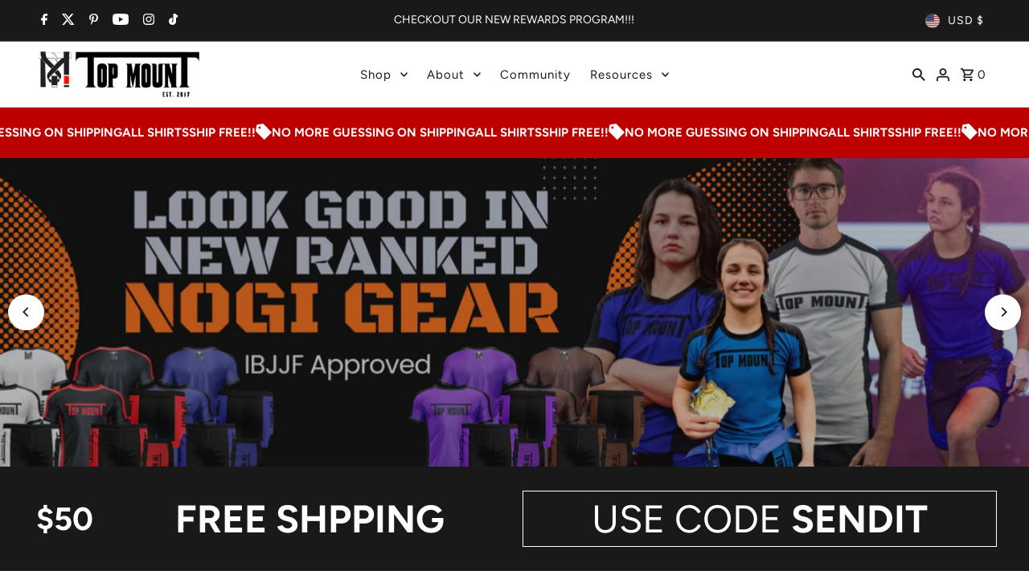

--- FILE ---
content_type: text/plain; charset=utf-8
request_url: https://sp-micro-proxy.b-cdn.net/micro?unique_id=top-mount-apparel.myshopify.com
body_size: 3818
content:
{"site":{"free_plan_limit_reached":true,"billing_status":null,"billing_active":true,"pricing_plan_required":false,"settings":{"proof_mobile_position":"Top","proof_desktop_position":"Bottom Right","proof_pop_size":"small","proof_start_delay_time":3,"proof_time_between":3,"proof_display_time":5,"proof_visible":true,"proof_cycle":true,"proof_mobile_enabled":true,"proof_desktop_enabled":true,"proof_tablet_enabled":true,"proof_locale":"en","proof_show_powered_by":false},"site_integrations":[{"id":"1102206","enabled":true,"integration":{"name":"Shopify Purchase","handle":"shopify_api_purchase","pro":false},"settings":{"proof_onclick_new_tab":null,"proof_exclude_pages":null,"proof_include_pages":[],"proof_display_pages_mode":"excluded","proof_minimum_activity_sessions":2,"proof_height":110,"proof_bottom":15,"proof_top":10,"proof_right":15,"proof_left":10,"proof_background_color":"#fff","proof_background_image_url":"","proof_font_color":"#333","proof_border_radius":8,"proof_padding_top":0,"proof_padding_bottom":0,"proof_padding_left":8,"proof_padding_right":16,"proof_icon_color":null,"proof_icon_background_color":null,"proof_hours_before_obscure":20,"proof_minimum_review_rating":5,"proof_highlights_color":"#F89815","proof_display_review":true,"proof_show_review_on_hover":false,"proof_summary_time_range":1440,"proof_summary_minimum_count":10,"proof_show_media":true,"proof_show_message":true,"proof_media_url":null,"proof_media_position":"top","proof_nudge_click_url":null,"proof_icon_url":null,"proof_icon_mode":null,"proof_icon_enabled":false},"template":{"id":"4","body":{"top":"{{first_name}} in {{city}}, {{province}} {{country}}","middle":"Purchased {{product_title}}"},"raw_body":"<top>{{first_name}} in {{city}}, {{province}} {{country}}</top><middle>Purchased {{product_title}}</middle>","locale":"en"}},{"id":"1102205","enabled":true,"integration":{"name":"Shopify Add To Cart","handle":"shopify_storefront_add_to_cart","pro":false},"settings":{"proof_onclick_new_tab":null,"proof_exclude_pages":null,"proof_include_pages":[],"proof_display_pages_mode":"excluded","proof_minimum_activity_sessions":2,"proof_height":110,"proof_bottom":15,"proof_top":10,"proof_right":15,"proof_left":10,"proof_background_color":"#fff","proof_background_image_url":"","proof_font_color":"#333","proof_border_radius":8,"proof_padding_top":0,"proof_padding_bottom":0,"proof_padding_left":8,"proof_padding_right":16,"proof_icon_color":null,"proof_icon_background_color":null,"proof_hours_before_obscure":20,"proof_minimum_review_rating":5,"proof_highlights_color":"#F89815","proof_display_review":true,"proof_show_review_on_hover":false,"proof_summary_time_range":1440,"proof_summary_minimum_count":10,"proof_show_media":true,"proof_show_message":true,"proof_media_url":null,"proof_media_position":"top","proof_nudge_click_url":null,"proof_icon_url":null,"proof_icon_mode":null,"proof_icon_enabled":false},"template":{"id":"36","body":{"top":"{{first_name}} in {{city}}, {{province}} {{country}}","middle":"Added to Cart {{product_title}}"},"raw_body":"<top>{{first_name}} in {{city}}, {{province}} {{country}}</top><middle>Added to Cart {{product_title}}</middle>","locale":"en"}}],"events":[{"id":"244528706","created_at":null,"variables":{"first_name":"Someone","city":"Fairview","province":"North Carolina","province_code":"NC","country":"United States","country_code":"US","product_title":"Jiu-Jitsu and Donuts Tee"},"click_url":"https://topmountapparel.com/products/jiu-jitsu-and-donuts-tee","image_url":"https://cdn.shopify.com/s/files/1/2543/8598/files/pro-shot-b7d4d076-ea45-4ade-9947-301ad3771032.jpg?v=1768686150","product":{"id":"51999874","product_id":"2541550895184","title":"Jiu-Jitsu and Donuts Tee","created_at":"2019-03-23T22:45:45.000Z","updated_at":"2026-01-25T20:01:40.694Z","published_at":"2019-05-04T15:06:07.000Z"},"site_integration":{"id":"1102206","enabled":true,"integration":{"name":"Shopify Purchase","handle":"shopify_api_purchase","pro":false},"template":{"id":"4","body":{"top":"{{first_name}} in {{city}}, {{province}} {{country}}","middle":"Purchased {{product_title}}"},"raw_body":"<top>{{first_name}} in {{city}}, {{province}} {{country}}</top><middle>Purchased {{product_title}}</middle>","locale":"en"}}},{"id":"244528529","created_at":null,"variables":{"first_name":"Someone","city":"Waxhaw","province":"North Carolina","province_code":"NC","country":"United States","country_code":"US","product_title":"Jiu-Jitsu and Donuts Tee"},"click_url":"https://topmountapparel.com/products/jiu-jitsu-and-donuts-tee","image_url":"https://cdn.shopify.com/s/files/1/2543/8598/files/pro-shot-b7d4d076-ea45-4ade-9947-301ad3771032.jpg?v=1768686150","product":{"id":"51999874","product_id":"2541550895184","title":"Jiu-Jitsu and Donuts Tee","created_at":"2019-03-23T22:45:45.000Z","updated_at":"2026-01-25T20:01:40.694Z","published_at":"2019-05-04T15:06:07.000Z"},"site_integration":{"id":"1102205","enabled":true,"integration":{"name":"Shopify Add To Cart","handle":"shopify_storefront_add_to_cart","pro":false},"template":{"id":"36","body":{"top":"{{first_name}} in {{city}}, {{province}} {{country}}","middle":"Added to Cart {{product_title}}"},"raw_body":"<top>{{first_name}} in {{city}}, {{province}} {{country}}</top><middle>Added to Cart {{product_title}}</middle>","locale":"en"}}},{"id":"244528181","created_at":null,"variables":{"first_name":"Someone","city":"Asheville","province":"North Carolina","province_code":"NC","country":"United States","country_code":"US","product_title":"Jiu-Jitsu and Donuts Tee"},"click_url":"https://topmountapparel.com/products/jiu-jitsu-and-donuts-tee","image_url":"https://cdn.shopify.com/s/files/1/2543/8598/files/pro-shot-b7d4d076-ea45-4ade-9947-301ad3771032.jpg?v=1768686150","product":{"id":"51999874","product_id":"2541550895184","title":"Jiu-Jitsu and Donuts Tee","created_at":"2019-03-23T22:45:45.000Z","updated_at":"2026-01-25T20:01:40.694Z","published_at":"2019-05-04T15:06:07.000Z"},"site_integration":{"id":"1102205","enabled":true,"integration":{"name":"Shopify Add To Cart","handle":"shopify_storefront_add_to_cart","pro":false},"template":{"id":"36","body":{"top":"{{first_name}} in {{city}}, {{province}} {{country}}","middle":"Added to Cart {{product_title}}"},"raw_body":"<top>{{first_name}} in {{city}}, {{province}} {{country}}</top><middle>Added to Cart {{product_title}}</middle>","locale":"en"}}},{"id":"244495695","created_at":null,"variables":{"first_name":"Someone","city":"Ashburn","province":"Virginia","province_code":"VA","country":"United States","country_code":"US","product_title":"BJJ Compression Spats - Performance Grappling Tights | Top Mount Apparel"},"click_url":"https://topmountapparel.com/products/bjj-compression-spats-grappling-tights-ab","image_url":"https://cdn.shopify.com/s/files/1/2543/8598/files/pro-shot-0aa713d0-13cd-4656-8243-d75f287079ed.jpg?v=1768885177","product":{"id":"51999935","product_id":"484717854751","title":"BJJ Compression Spats - Performance Grappling Tights | Top Mount Apparel","created_at":"2018-03-31T20:27:14.000Z","updated_at":"2026-01-20T04:59:40.291Z","published_at":"2018-03-31T20:12:34.000Z"},"site_integration":{"id":"1102205","enabled":true,"integration":{"name":"Shopify Add To Cart","handle":"shopify_storefront_add_to_cart","pro":false},"template":{"id":"36","body":{"top":"{{first_name}} in {{city}}, {{province}} {{country}}","middle":"Added to Cart {{product_title}}"},"raw_body":"<top>{{first_name}} in {{city}}, {{province}} {{country}}</top><middle>Added to Cart {{product_title}}</middle>","locale":"en"}}},{"id":"244495531","created_at":null,"variables":{"first_name":"Someone","city":"Weatherford","province":"Texas","province_code":"TX","country":"United States","country_code":"US","product_title":"Women's Cut BJJ Spats - High-Performance Grappling Leggings | Top Mount Apparel"},"click_url":"https://topmountapparel.com/products/womens-bjj-spats-grappling-leggings-a1","image_url":"https://cdn.shopify.com/s/files/1/2543/8598/files/B5BF85F3-189E-4E93-A159-1D60849FFEE2.png?v=1769212705","product":{"id":"56846178","product_id":"8353245856022","title":"Women's Cut BJJ Spats - High-Performance Grappling Leggings | Top Mount Apparel","created_at":"2023-06-30T00:54:17.000Z","updated_at":"2026-01-25T18:39:24.892Z","published_at":"2024-11-28T16:54:22.000Z"},"site_integration":{"id":"1102205","enabled":true,"integration":{"name":"Shopify Add To Cart","handle":"shopify_storefront_add_to_cart","pro":false},"template":{"id":"36","body":{"top":"{{first_name}} in {{city}}, {{province}} {{country}}","middle":"Added to Cart {{product_title}}"},"raw_body":"<top>{{first_name}} in {{city}}, {{province}} {{country}}</top><middle>Added to Cart {{product_title}}</middle>","locale":"en"}}},{"id":"244220078","created_at":null,"variables":{"first_name":"Someone","city":"League City","province":"Texas","province_code":"TX","country":"United States","country_code":"US","product_title":"Jiu Jitsu Heavyweight Fleece Hoodie - BJJ Lifestyle Staple | Top Mount Apparel"},"click_url":"https://topmountapparel.com/products/jiu-jitsu-heavyweight-fleece-hoodie-90","image_url":"https://cdn.shopify.com/s/files/1/2543/8598/files/listing-560469-studio-image-generation-14e18f4d-bb4f-4844-a08a-24c8d8da9e3f.png?v=1768853880","product":{"id":"51999901","product_id":"366738767903","title":"Jiu Jitsu Heavyweight Fleece Hoodie - BJJ Lifestyle Staple | Top Mount Apparel","created_at":"2017-12-11T01:02:53.000Z","updated_at":"2026-01-19T20:18:49.800Z","published_at":"2023-03-01T00:15:42.000Z"},"site_integration":{"id":"1102205","enabled":true,"integration":{"name":"Shopify Add To Cart","handle":"shopify_storefront_add_to_cart","pro":false},"template":{"id":"36","body":{"top":"{{first_name}} in {{city}}, {{province}} {{country}}","middle":"Added to Cart {{product_title}}"},"raw_body":"<top>{{first_name}} in {{city}}, {{province}} {{country}}</top><middle>Added to Cart {{product_title}}</middle>","locale":"en"}}},{"id":"244185920","created_at":null,"variables":{"first_name":"Someone","city":"Chicago","province":"Illinois","province_code":"IL","country":"United States","country_code":"US","product_title":"Trust Fall Tee"},"click_url":"https://topmountapparel.com/products/trust-fall","image_url":"https://cdn.shopify.com/s/files/1/2543/8598/files/pro-shot-12caaf27-3ad3-4e17-a9be-45a347cf254f_1.jpg?v=1768682033","product":{"id":"56793536","product_id":"8342354788630","title":"Trust Fall Tee","created_at":"2023-06-23T23:03:48.000Z","updated_at":"2026-01-17T20:33:55.638Z","published_at":"2023-07-11T16:52:42.000Z"},"site_integration":{"id":"1102205","enabled":true,"integration":{"name":"Shopify Add To Cart","handle":"shopify_storefront_add_to_cart","pro":false},"template":{"id":"36","body":{"top":"{{first_name}} in {{city}}, {{province}} {{country}}","middle":"Added to Cart {{product_title}}"},"raw_body":"<top>{{first_name}} in {{city}}, {{province}} {{country}}</top><middle>Added to Cart {{product_title}}</middle>","locale":"en"}}},{"id":"244132136","created_at":null,"variables":{"first_name":"Someone","city":"Chicago","province":"Illinois","province_code":"IL","country":"United States","country_code":"US","product_title":"Custom Ranked BJJ Rashguard - Roll with Confidence | Top Mount Apparel"},"click_url":"https://topmountapparel.com/products/custom-ranked-bjj-rashguard-88","image_url":"https://cdn.shopify.com/s/files/1/2543/8598/files/DE188A9F-F32A-4961-87DA-FD1050931E5E.png?v=1769365957","product":{"id":"63975710","product_id":"10088686878998","title":"Custom Ranked BJJ Rashguard - Roll with Confidence | Top Mount Apparel","created_at":"2025-07-21T23:58:39.500Z","updated_at":"2026-01-25T18:32:39.688Z","published_at":"2025-08-31T17:28:46.000Z"},"site_integration":{"id":"1102205","enabled":true,"integration":{"name":"Shopify Add To Cart","handle":"shopify_storefront_add_to_cart","pro":false},"template":{"id":"36","body":{"top":"{{first_name}} in {{city}}, {{province}} {{country}}","middle":"Added to Cart {{product_title}}"},"raw_body":"<top>{{first_name}} in {{city}}, {{province}} {{country}}</top><middle>Added to Cart {{product_title}}</middle>","locale":"en"}}},{"id":"243969169","created_at":null,"variables":{"first_name":"Someone","city":"Valencia","province":"Carabobo","province_code":"G","country":"Venezuela","country_code":"VE","product_title":"Women's BJJ Rashguard - Torii Warrior Spirit | Top Mount Apparel"},"click_url":"https://topmountapparel.com/products/womens-bjj-rashguard-torii-warrior-f5","image_url":"https://cdn.shopify.com/s/files/1/2543/8598/files/EE8DAB99-24D4-4F8B-B2BC-051EDB61EEFF.png?v=1768792148","product":{"id":"51999933","product_id":"6708546273460","title":"Women's BJJ Rashguard - Torii Warrior Spirit | Top Mount Apparel","created_at":"2021-06-17T02:05:28.000Z","updated_at":"2026-01-19T03:21:05.214Z","published_at":"2021-06-17T15:22:13.000Z"},"site_integration":{"id":"1102205","enabled":true,"integration":{"name":"Shopify Add To Cart","handle":"shopify_storefront_add_to_cart","pro":false},"template":{"id":"36","body":{"top":"{{first_name}} in {{city}}, {{province}} {{country}}","middle":"Added to Cart {{product_title}}"},"raw_body":"<top>{{first_name}} in {{city}}, {{province}} {{country}}</top><middle>Added to Cart {{product_title}}</middle>","locale":"en"}}},{"id":"243967809","created_at":null,"variables":{"first_name":"Someone","city":"Coro","province":"Falcón","province_code":"I","country":"Venezuela","country_code":"VE","product_title":"Women's BJJ Rashguard - Torii Warrior Spirit | Top Mount Apparel"},"click_url":"https://topmountapparel.com/products/womens-bjj-rashguard-torii-warrior-f5","image_url":"https://cdn.shopify.com/s/files/1/2543/8598/files/EE8DAB99-24D4-4F8B-B2BC-051EDB61EEFF.png?v=1768792148","product":{"id":"51999933","product_id":"6708546273460","title":"Women's BJJ Rashguard - Torii Warrior Spirit | Top Mount Apparel","created_at":"2021-06-17T02:05:28.000Z","updated_at":"2026-01-19T03:21:05.214Z","published_at":"2021-06-17T15:22:13.000Z"},"site_integration":{"id":"1102205","enabled":true,"integration":{"name":"Shopify Add To Cart","handle":"shopify_storefront_add_to_cart","pro":false},"template":{"id":"36","body":{"top":"{{first_name}} in {{city}}, {{province}} {{country}}","middle":"Added to Cart {{product_title}}"},"raw_body":"<top>{{first_name}} in {{city}}, {{province}} {{country}}</top><middle>Added to Cart {{product_title}}</middle>","locale":"en"}}},{"id":"243966837","created_at":null,"variables":{"first_name":"Someone","city":"Ft. Washington","province":"Maryland","province_code":"MD","country":"United States","country_code":"US","product_title":"Women's Cut BJJ Spats - High-Performance Grappling Leggings | Top Mount Apparel"},"click_url":"https://topmountapparel.com/products/womens-bjj-spats-grappling-leggings-a1","image_url":"https://cdn.shopify.com/s/files/1/2543/8598/files/B5BF85F3-189E-4E93-A159-1D60849FFEE2.png?v=1769212705","product":{"id":"56846178","product_id":"8353245856022","title":"Women's Cut BJJ Spats - High-Performance Grappling Leggings | Top Mount Apparel","created_at":"2023-06-30T00:54:17.000Z","updated_at":"2026-01-25T18:39:24.892Z","published_at":"2024-11-28T16:54:22.000Z"},"site_integration":{"id":"1102205","enabled":true,"integration":{"name":"Shopify Add To Cart","handle":"shopify_storefront_add_to_cart","pro":false},"template":{"id":"36","body":{"top":"{{first_name}} in {{city}}, {{province}} {{country}}","middle":"Added to Cart {{product_title}}"},"raw_body":"<top>{{first_name}} in {{city}}, {{province}} {{country}}</top><middle>Added to Cart {{product_title}}</middle>","locale":"en"}}},{"id":"243964452","created_at":null,"variables":{"first_name":"Someone","city":"Canoas","province":"Rio Grande do Sul","province_code":"RS","country":"Brazil","country_code":"BR","product_title":"BJJ Lifestyle Hoodie - Post-Roll Comfort | Top Mount Apparel"},"click_url":"https://topmountapparel.com/products/bjj-lifestyle-hoodie-top-mount-17","image_url":"https://cdn.shopify.com/s/files/1/2543/8598/products/custom_resized_088d6a30-bfd2-4bfe-9973-f40cc7ca6428.jpg?v=1768791366","product":{"id":"55309611","product_id":"8141223362838","title":"BJJ Lifestyle Hoodie - Post-Roll Comfort | Top Mount Apparel","created_at":"2023-03-03T03:01:38.000Z","updated_at":"2026-01-19T02:56:11.157Z","published_at":"2023-03-03T03:34:32.000Z"},"site_integration":{"id":"1102205","enabled":true,"integration":{"name":"Shopify Add To Cart","handle":"shopify_storefront_add_to_cart","pro":false},"template":{"id":"36","body":{"top":"{{first_name}} in {{city}}, {{province}} {{country}}","middle":"Added to Cart {{product_title}}"},"raw_body":"<top>{{first_name}} in {{city}}, {{province}} {{country}}</top><middle>Added to Cart {{product_title}}</middle>","locale":"en"}}},{"id":"243964201","created_at":null,"variables":{"first_name":"Someone","city":"Miami","province":"Florida","province_code":"FL","country":"United States","country_code":"US","product_title":"BJJ Compression Spats - Performance Grappling Tights | Top Mount Apparel"},"click_url":"https://topmountapparel.com/products/bjj-compression-spats-grappling-tights-ab","image_url":"https://cdn.shopify.com/s/files/1/2543/8598/files/pro-shot-0aa713d0-13cd-4656-8243-d75f287079ed.jpg?v=1768885177","product":{"id":"51999935","product_id":"484717854751","title":"BJJ Compression Spats - Performance Grappling Tights | Top Mount Apparel","created_at":"2018-03-31T20:27:14.000Z","updated_at":"2026-01-20T04:59:40.291Z","published_at":"2018-03-31T20:12:34.000Z"},"site_integration":{"id":"1102205","enabled":true,"integration":{"name":"Shopify Add To Cart","handle":"shopify_storefront_add_to_cart","pro":false},"template":{"id":"36","body":{"top":"{{first_name}} in {{city}}, {{province}} {{country}}","middle":"Added to Cart {{product_title}}"},"raw_body":"<top>{{first_name}} in {{city}}, {{province}} {{country}}</top><middle>Added to Cart {{product_title}}</middle>","locale":"en"}}},{"id":"243962426","created_at":null,"variables":{"first_name":"Someone","city":"Valencia","province":"Carabobo","province_code":"G","country":"Venezuela","country_code":"VE","product_title":"Women's BJJ Rashguard - Torii Warrior Spirit | Top Mount Apparel"},"click_url":"https://topmountapparel.com/products/womens-bjj-rashguard-torii-warrior-f5","image_url":"https://cdn.shopify.com/s/files/1/2543/8598/files/EE8DAB99-24D4-4F8B-B2BC-051EDB61EEFF.png?v=1768792148","product":{"id":"51999933","product_id":"6708546273460","title":"Women's BJJ Rashguard - Torii Warrior Spirit | Top Mount Apparel","created_at":"2021-06-17T02:05:28.000Z","updated_at":"2026-01-19T03:21:05.214Z","published_at":"2021-06-17T15:22:13.000Z"},"site_integration":{"id":"1102205","enabled":true,"integration":{"name":"Shopify Add To Cart","handle":"shopify_storefront_add_to_cart","pro":false},"template":{"id":"36","body":{"top":"{{first_name}} in {{city}}, {{province}} {{country}}","middle":"Added to Cart {{product_title}}"},"raw_body":"<top>{{first_name}} in {{city}}, {{province}} {{country}}</top><middle>Added to Cart {{product_title}}</middle>","locale":"en"}}},{"id":"243915821","created_at":null,"variables":{"first_name":"Someone","city":"Skokie","province":"Illinois","province_code":"IL","country":"United States","country_code":"US","product_title":"Youth The Guard Life (Jiu Jitsu Beach) Top Mount Tee"},"click_url":"https://topmountapparel.com/products/kids-the-guard-life-jiu-jitsu-beach-top-mount-tee","image_url":"https://cdn.shopify.com/s/files/1/2543/8598/files/pro-shot-c63eb702-75bd-46be-a80f-694451d5af04_f242a1c1-9f69-4077-befa-34484a182875.jpg?v=1768686870","product":{"id":"51999814","product_id":"366732214303","title":"Youth The Guard Life (Jiu Jitsu Beach) Top Mount Tee","created_at":"2017-12-11T00:53:09.000Z","updated_at":"2026-01-17T21:54:34.372Z","published_at":"2017-12-11T00:49:53.000Z"},"site_integration":{"id":"1102205","enabled":true,"integration":{"name":"Shopify Add To Cart","handle":"shopify_storefront_add_to_cart","pro":false},"template":{"id":"36","body":{"top":"{{first_name}} in {{city}}, {{province}} {{country}}","middle":"Added to Cart {{product_title}}"},"raw_body":"<top>{{first_name}} in {{city}}, {{province}} {{country}}</top><middle>Added to Cart {{product_title}}</middle>","locale":"en"}}},{"id":"243793809","created_at":null,"variables":{"first_name":"Someone","city":"New York","province":"New York","province_code":"NY","country":"United States","country_code":"US","product_title":"BJJ - Tactical Training Silkies | Top Mount Apparel"},"click_url":"https://topmountapparel.com/products/bjj-ranger-panties-tactical-training-silkies-52","image_url":"https://cdn.shopify.com/s/files/1/2543/8598/files/compressed-1768846813011-IMG_8438.png?v=1768847525","product":{"id":"57548997","product_id":"8543764775190","title":"BJJ - Tactical Training Silkies | Top Mount Apparel","created_at":"2023-09-03T16:41:08.000Z","updated_at":"2026-01-19T18:32:08.776Z","published_at":"2024-10-23T05:01:15.000Z"},"site_integration":{"id":"1102205","enabled":true,"integration":{"name":"Shopify Add To Cart","handle":"shopify_storefront_add_to_cart","pro":false},"template":{"id":"36","body":{"top":"{{first_name}} in {{city}}, {{province}} {{country}}","middle":"Added to Cart {{product_title}}"},"raw_body":"<top>{{first_name}} in {{city}}, {{province}} {{country}}</top><middle>Added to Cart {{product_title}}</middle>","locale":"en"}}},{"id":"243754672","created_at":null,"variables":{"first_name":"Someone","city":"Helsinki","province":"Uusimaa","province_code":"18","country":"Finland","country_code":"FI","product_title":"MMA Grappling Hybrid Shorts - Tournament Ready Performance | Top Mount Apparel"},"click_url":"https://topmountapparel.com/products/mma-grappling-hybrid-shorts-tournament-ready-6e","image_url":"https://cdn.shopify.com/s/files/1/2543/8598/files/51F1E58C-78C2-4793-A6AE-EEE85D08FE69.png?v=1769365679","product":{"id":"63975818","product_id":"10088723742998","title":"MMA Grappling Hybrid Shorts - Tournament Ready Performance | Top Mount Apparel","created_at":"2025-07-22T01:56:22.172Z","updated_at":"2026-01-25T18:28:02.558Z","published_at":"2025-08-31T17:28:48.000Z"},"site_integration":{"id":"1102205","enabled":true,"integration":{"name":"Shopify Add To Cart","handle":"shopify_storefront_add_to_cart","pro":false},"template":{"id":"36","body":{"top":"{{first_name}} in {{city}}, {{province}} {{country}}","middle":"Added to Cart {{product_title}}"},"raw_body":"<top>{{first_name}} in {{city}}, {{province}} {{country}}</top><middle>Added to Cart {{product_title}}</middle>","locale":"en"}}},{"id":"243610105","created_at":null,"variables":{"first_name":"Someone","city":"Boardman","province":"Oregon","province_code":"OR","country":"United States","country_code":"US","product_title":"Military Green Jiu Jitsu Crewneck - Patriotic Sleeve Detail | TopmounT"},"click_url":"https://topmountapparel.com/products/military-green-jiu-jitsu-crewneck-patriotic-02","image_url":"https://cdn.shopify.com/s/files/1/2543/8598/files/pro-shot-3f363f01-cb3b-4d62-9c6a-c4c135d5f5f7.jpg?v=1768791710","product":{"id":"59030865","product_id":"9103255503126","title":"Military Green Jiu Jitsu Crewneck - Patriotic Sleeve Detail | TopmounT","created_at":"2024-01-29T22:05:01.000Z","updated_at":"2026-01-19T03:01:59.456Z","published_at":"2024-10-23T04:58:16.000Z"},"site_integration":{"id":"1102205","enabled":true,"integration":{"name":"Shopify Add To Cart","handle":"shopify_storefront_add_to_cart","pro":false},"template":{"id":"36","body":{"top":"{{first_name}} in {{city}}, {{province}} {{country}}","middle":"Added to Cart {{product_title}}"},"raw_body":"<top>{{first_name}} in {{city}}, {{province}} {{country}}</top><middle>Added to Cart {{product_title}}</middle>","locale":"en"}}},{"id":"243471320","created_at":null,"variables":{"first_name":"Someone","city":"Exeter","province":"California","province_code":"CA","country":"United States","country_code":"US","product_title":"Jiu-Jitsu and Donuts Tee"},"click_url":"https://topmountapparel.com/products/jiu-jitsu-and-donuts-tee","image_url":"https://cdn.shopify.com/s/files/1/2543/8598/files/pro-shot-b7d4d076-ea45-4ade-9947-301ad3771032.jpg?v=1768686150","product":{"id":"51999874","product_id":"2541550895184","title":"Jiu-Jitsu and Donuts Tee","created_at":"2019-03-23T22:45:45.000Z","updated_at":"2026-01-25T20:01:40.694Z","published_at":"2019-05-04T15:06:07.000Z"},"site_integration":{"id":"1102206","enabled":true,"integration":{"name":"Shopify Purchase","handle":"shopify_api_purchase","pro":false},"template":{"id":"4","body":{"top":"{{first_name}} in {{city}}, {{province}} {{country}}","middle":"Purchased {{product_title}}"},"raw_body":"<top>{{first_name}} in {{city}}, {{province}} {{country}}</top><middle>Purchased {{product_title}}</middle>","locale":"en"}}},{"id":"243442301","created_at":null,"variables":{"first_name":"Someone","city":"Coro","province":"Falcón","province_code":"I","country":"Venezuela","country_code":"VE","product_title":"Women's BJJ Rashguard - Torii Warrior Spirit | Top Mount Apparel"},"click_url":"https://topmountapparel.com/products/womens-bjj-rashguard-torii-warrior-f5","image_url":"https://cdn.shopify.com/s/files/1/2543/8598/files/EE8DAB99-24D4-4F8B-B2BC-051EDB61EEFF.png?v=1768792148","product":{"id":"51999933","product_id":"6708546273460","title":"Women's BJJ Rashguard - Torii Warrior Spirit | Top Mount Apparel","created_at":"2021-06-17T02:05:28.000Z","updated_at":"2026-01-19T03:21:05.214Z","published_at":"2021-06-17T15:22:13.000Z"},"site_integration":{"id":"1102205","enabled":true,"integration":{"name":"Shopify Add To Cart","handle":"shopify_storefront_add_to_cart","pro":false},"template":{"id":"36","body":{"top":"{{first_name}} in {{city}}, {{province}} {{country}}","middle":"Added to Cart {{product_title}}"},"raw_body":"<top>{{first_name}} in {{city}}, {{province}} {{country}}</top><middle>Added to Cart {{product_title}}</middle>","locale":"en"}}},{"id":"243337427","created_at":null,"variables":{"first_name":"Someone","city":"Ashburn","province":"Virginia","province_code":"VA","country":"United States","country_code":"US","product_title":"Proud BJJ White Belt Decal"},"click_url":"https://topmountapparel.com/products/proud-bjj-white-belt-decal","image_url":"https://cdn.shopify.com/s/files/1/2543/8598/products/Proud_Logo4invert.jpg?v=1512956155","product":{"id":"51999864","product_id":"366750367775","title":"Proud BJJ White Belt Decal","created_at":"2017-12-11T01:35:54.000Z","updated_at":"2025-12-24T12:02:28.200Z","published_at":"2017-12-11T01:34:47.000Z"},"site_integration":{"id":"1102205","enabled":true,"integration":{"name":"Shopify Add To Cart","handle":"shopify_storefront_add_to_cart","pro":false},"template":{"id":"36","body":{"top":"{{first_name}} in {{city}}, {{province}} {{country}}","middle":"Added to Cart {{product_title}}"},"raw_body":"<top>{{first_name}} in {{city}}, {{province}} {{country}}</top><middle>Added to Cart {{product_title}}</middle>","locale":"en"}}},{"id":"243328387","created_at":null,"variables":{"first_name":"Someone","city":"Knoxville","province":"Tennessee","province_code":"TN","country":"United States","country_code":"US","product_title":"Jiu-Jitsu and Donuts Tee"},"click_url":"https://topmountapparel.com/products/jiu-jitsu-and-donuts-tee","image_url":"https://cdn.shopify.com/s/files/1/2543/8598/files/pro-shot-b7d4d076-ea45-4ade-9947-301ad3771032.jpg?v=1768686150","product":{"id":"51999874","product_id":"2541550895184","title":"Jiu-Jitsu and Donuts Tee","created_at":"2019-03-23T22:45:45.000Z","updated_at":"2026-01-25T20:01:40.694Z","published_at":"2019-05-04T15:06:07.000Z"},"site_integration":{"id":"1102205","enabled":true,"integration":{"name":"Shopify Add To Cart","handle":"shopify_storefront_add_to_cart","pro":false},"template":{"id":"36","body":{"top":"{{first_name}} in {{city}}, {{province}} {{country}}","middle":"Added to Cart {{product_title}}"},"raw_body":"<top>{{first_name}} in {{city}}, {{province}} {{country}}</top><middle>Added to Cart {{product_title}}</middle>","locale":"en"}}},{"id":"243314136","created_at":null,"variables":{"first_name":"Someone","city":"Los Angeles","province":"California","province_code":"CA","country":"United States","country_code":"US","product_title":"Jiu-Jitsu and Donuts Tee"},"click_url":"https://topmountapparel.com/products/jiu-jitsu-and-donuts-tee","image_url":"https://cdn.shopify.com/s/files/1/2543/8598/files/pro-shot-b7d4d076-ea45-4ade-9947-301ad3771032.jpg?v=1768686150","product":{"id":"51999874","product_id":"2541550895184","title":"Jiu-Jitsu and Donuts Tee","created_at":"2019-03-23T22:45:45.000Z","updated_at":"2026-01-25T20:01:40.694Z","published_at":"2019-05-04T15:06:07.000Z"},"site_integration":{"id":"1102206","enabled":true,"integration":{"name":"Shopify Purchase","handle":"shopify_api_purchase","pro":false},"template":{"id":"4","body":{"top":"{{first_name}} in {{city}}, {{province}} {{country}}","middle":"Purchased {{product_title}}"},"raw_body":"<top>{{first_name}} in {{city}}, {{province}} {{country}}</top><middle>Purchased {{product_title}}</middle>","locale":"en"}}},{"id":"243314107","created_at":null,"variables":{"first_name":"Someone","city":"Woodland Hills","province":"California","province_code":"CA","country":"United States","country_code":"US","product_title":"Jiu-Jitsu and Donuts Tee"},"click_url":"https://topmountapparel.com/products/jiu-jitsu-and-donuts-tee","image_url":"https://cdn.shopify.com/s/files/1/2543/8598/files/pro-shot-b7d4d076-ea45-4ade-9947-301ad3771032.jpg?v=1768686150","product":{"id":"51999874","product_id":"2541550895184","title":"Jiu-Jitsu and Donuts Tee","created_at":"2019-03-23T22:45:45.000Z","updated_at":"2026-01-25T20:01:40.694Z","published_at":"2019-05-04T15:06:07.000Z"},"site_integration":{"id":"1102205","enabled":true,"integration":{"name":"Shopify Add To Cart","handle":"shopify_storefront_add_to_cart","pro":false},"template":{"id":"36","body":{"top":"{{first_name}} in {{city}}, {{province}} {{country}}","middle":"Added to Cart {{product_title}}"},"raw_body":"<top>{{first_name}} in {{city}}, {{province}} {{country}}</top><middle>Added to Cart {{product_title}}</middle>","locale":"en"}}},{"id":"242984090","created_at":null,"variables":{"first_name":"Someone","city":"Mountain View","province":"California","province_code":"CA","country":"United States","country_code":"US","product_title":"Youth BJJ Long Sleeve Rashguard - Savage Queen Edition | Top Mount Apparel"},"click_url":"https://topmountapparel.com/products/youth-bjj-savage-queen-rashguard-e7","image_url":"https://cdn.shopify.com/s/files/1/2543/8598/files/pro-shot-2a585ab3-13e5-45da-be44-c6cc0b0c2df6_65a5216f-1057-4c74-a762-05b19c009fce.jpg?v=1768793151","product":{"id":"60248453","product_id":"9522067407126","title":"Youth BJJ Long Sleeve Rashguard - Savage Queen Edition | Top Mount Apparel","created_at":"2024-05-31T16:30:18.000Z","updated_at":"2026-01-19T03:25:53.730Z","published_at":"2024-11-28T16:50:21.000Z"},"site_integration":{"id":"1102205","enabled":true,"integration":{"name":"Shopify Add To Cart","handle":"shopify_storefront_add_to_cart","pro":false},"template":{"id":"36","body":{"top":"{{first_name}} in {{city}}, {{province}} {{country}}","middle":"Added to Cart {{product_title}}"},"raw_body":"<top>{{first_name}} in {{city}}, {{province}} {{country}}</top><middle>Added to Cart {{product_title}}</middle>","locale":"en"}}}]}}